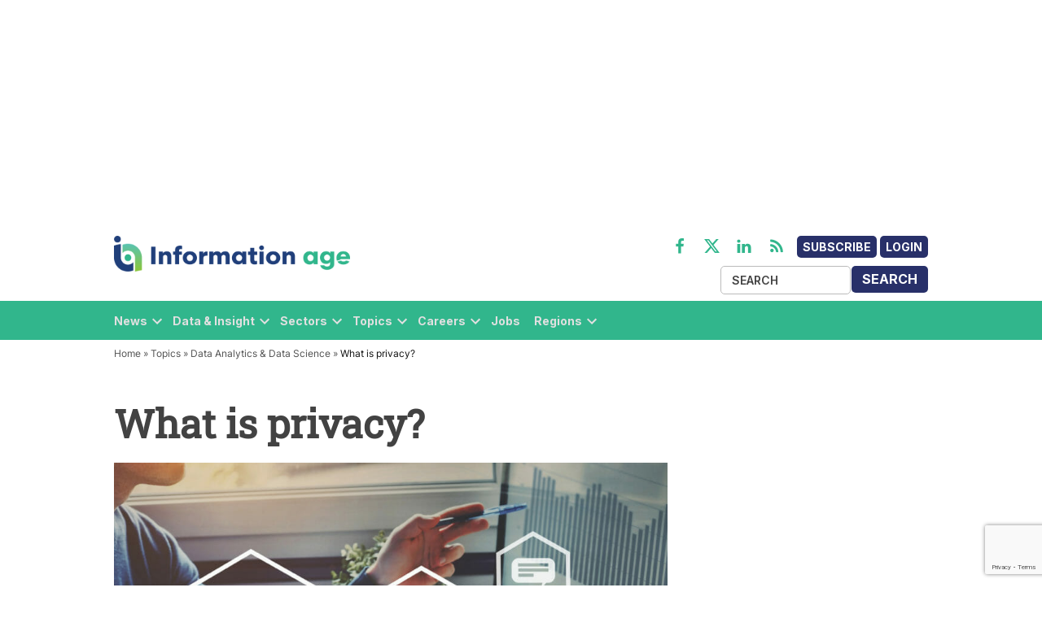

--- FILE ---
content_type: text/html; charset=utf-8
request_url: https://www.google.com/recaptcha/api2/anchor?ar=1&k=6LcVMM8pAAAAALqCtNoKVw0mOH41XeoQGw4effyE&co=aHR0cHM6Ly93d3cuaW5mb3JtYXRpb24tYWdlLmNvbTo0NDM.&hl=en&v=PoyoqOPhxBO7pBk68S4YbpHZ&size=invisible&anchor-ms=20000&execute-ms=30000&cb=d810eb83djed
body_size: 48622
content:
<!DOCTYPE HTML><html dir="ltr" lang="en"><head><meta http-equiv="Content-Type" content="text/html; charset=UTF-8">
<meta http-equiv="X-UA-Compatible" content="IE=edge">
<title>reCAPTCHA</title>
<style type="text/css">
/* cyrillic-ext */
@font-face {
  font-family: 'Roboto';
  font-style: normal;
  font-weight: 400;
  font-stretch: 100%;
  src: url(//fonts.gstatic.com/s/roboto/v48/KFO7CnqEu92Fr1ME7kSn66aGLdTylUAMa3GUBHMdazTgWw.woff2) format('woff2');
  unicode-range: U+0460-052F, U+1C80-1C8A, U+20B4, U+2DE0-2DFF, U+A640-A69F, U+FE2E-FE2F;
}
/* cyrillic */
@font-face {
  font-family: 'Roboto';
  font-style: normal;
  font-weight: 400;
  font-stretch: 100%;
  src: url(//fonts.gstatic.com/s/roboto/v48/KFO7CnqEu92Fr1ME7kSn66aGLdTylUAMa3iUBHMdazTgWw.woff2) format('woff2');
  unicode-range: U+0301, U+0400-045F, U+0490-0491, U+04B0-04B1, U+2116;
}
/* greek-ext */
@font-face {
  font-family: 'Roboto';
  font-style: normal;
  font-weight: 400;
  font-stretch: 100%;
  src: url(//fonts.gstatic.com/s/roboto/v48/KFO7CnqEu92Fr1ME7kSn66aGLdTylUAMa3CUBHMdazTgWw.woff2) format('woff2');
  unicode-range: U+1F00-1FFF;
}
/* greek */
@font-face {
  font-family: 'Roboto';
  font-style: normal;
  font-weight: 400;
  font-stretch: 100%;
  src: url(//fonts.gstatic.com/s/roboto/v48/KFO7CnqEu92Fr1ME7kSn66aGLdTylUAMa3-UBHMdazTgWw.woff2) format('woff2');
  unicode-range: U+0370-0377, U+037A-037F, U+0384-038A, U+038C, U+038E-03A1, U+03A3-03FF;
}
/* math */
@font-face {
  font-family: 'Roboto';
  font-style: normal;
  font-weight: 400;
  font-stretch: 100%;
  src: url(//fonts.gstatic.com/s/roboto/v48/KFO7CnqEu92Fr1ME7kSn66aGLdTylUAMawCUBHMdazTgWw.woff2) format('woff2');
  unicode-range: U+0302-0303, U+0305, U+0307-0308, U+0310, U+0312, U+0315, U+031A, U+0326-0327, U+032C, U+032F-0330, U+0332-0333, U+0338, U+033A, U+0346, U+034D, U+0391-03A1, U+03A3-03A9, U+03B1-03C9, U+03D1, U+03D5-03D6, U+03F0-03F1, U+03F4-03F5, U+2016-2017, U+2034-2038, U+203C, U+2040, U+2043, U+2047, U+2050, U+2057, U+205F, U+2070-2071, U+2074-208E, U+2090-209C, U+20D0-20DC, U+20E1, U+20E5-20EF, U+2100-2112, U+2114-2115, U+2117-2121, U+2123-214F, U+2190, U+2192, U+2194-21AE, U+21B0-21E5, U+21F1-21F2, U+21F4-2211, U+2213-2214, U+2216-22FF, U+2308-230B, U+2310, U+2319, U+231C-2321, U+2336-237A, U+237C, U+2395, U+239B-23B7, U+23D0, U+23DC-23E1, U+2474-2475, U+25AF, U+25B3, U+25B7, U+25BD, U+25C1, U+25CA, U+25CC, U+25FB, U+266D-266F, U+27C0-27FF, U+2900-2AFF, U+2B0E-2B11, U+2B30-2B4C, U+2BFE, U+3030, U+FF5B, U+FF5D, U+1D400-1D7FF, U+1EE00-1EEFF;
}
/* symbols */
@font-face {
  font-family: 'Roboto';
  font-style: normal;
  font-weight: 400;
  font-stretch: 100%;
  src: url(//fonts.gstatic.com/s/roboto/v48/KFO7CnqEu92Fr1ME7kSn66aGLdTylUAMaxKUBHMdazTgWw.woff2) format('woff2');
  unicode-range: U+0001-000C, U+000E-001F, U+007F-009F, U+20DD-20E0, U+20E2-20E4, U+2150-218F, U+2190, U+2192, U+2194-2199, U+21AF, U+21E6-21F0, U+21F3, U+2218-2219, U+2299, U+22C4-22C6, U+2300-243F, U+2440-244A, U+2460-24FF, U+25A0-27BF, U+2800-28FF, U+2921-2922, U+2981, U+29BF, U+29EB, U+2B00-2BFF, U+4DC0-4DFF, U+FFF9-FFFB, U+10140-1018E, U+10190-1019C, U+101A0, U+101D0-101FD, U+102E0-102FB, U+10E60-10E7E, U+1D2C0-1D2D3, U+1D2E0-1D37F, U+1F000-1F0FF, U+1F100-1F1AD, U+1F1E6-1F1FF, U+1F30D-1F30F, U+1F315, U+1F31C, U+1F31E, U+1F320-1F32C, U+1F336, U+1F378, U+1F37D, U+1F382, U+1F393-1F39F, U+1F3A7-1F3A8, U+1F3AC-1F3AF, U+1F3C2, U+1F3C4-1F3C6, U+1F3CA-1F3CE, U+1F3D4-1F3E0, U+1F3ED, U+1F3F1-1F3F3, U+1F3F5-1F3F7, U+1F408, U+1F415, U+1F41F, U+1F426, U+1F43F, U+1F441-1F442, U+1F444, U+1F446-1F449, U+1F44C-1F44E, U+1F453, U+1F46A, U+1F47D, U+1F4A3, U+1F4B0, U+1F4B3, U+1F4B9, U+1F4BB, U+1F4BF, U+1F4C8-1F4CB, U+1F4D6, U+1F4DA, U+1F4DF, U+1F4E3-1F4E6, U+1F4EA-1F4ED, U+1F4F7, U+1F4F9-1F4FB, U+1F4FD-1F4FE, U+1F503, U+1F507-1F50B, U+1F50D, U+1F512-1F513, U+1F53E-1F54A, U+1F54F-1F5FA, U+1F610, U+1F650-1F67F, U+1F687, U+1F68D, U+1F691, U+1F694, U+1F698, U+1F6AD, U+1F6B2, U+1F6B9-1F6BA, U+1F6BC, U+1F6C6-1F6CF, U+1F6D3-1F6D7, U+1F6E0-1F6EA, U+1F6F0-1F6F3, U+1F6F7-1F6FC, U+1F700-1F7FF, U+1F800-1F80B, U+1F810-1F847, U+1F850-1F859, U+1F860-1F887, U+1F890-1F8AD, U+1F8B0-1F8BB, U+1F8C0-1F8C1, U+1F900-1F90B, U+1F93B, U+1F946, U+1F984, U+1F996, U+1F9E9, U+1FA00-1FA6F, U+1FA70-1FA7C, U+1FA80-1FA89, U+1FA8F-1FAC6, U+1FACE-1FADC, U+1FADF-1FAE9, U+1FAF0-1FAF8, U+1FB00-1FBFF;
}
/* vietnamese */
@font-face {
  font-family: 'Roboto';
  font-style: normal;
  font-weight: 400;
  font-stretch: 100%;
  src: url(//fonts.gstatic.com/s/roboto/v48/KFO7CnqEu92Fr1ME7kSn66aGLdTylUAMa3OUBHMdazTgWw.woff2) format('woff2');
  unicode-range: U+0102-0103, U+0110-0111, U+0128-0129, U+0168-0169, U+01A0-01A1, U+01AF-01B0, U+0300-0301, U+0303-0304, U+0308-0309, U+0323, U+0329, U+1EA0-1EF9, U+20AB;
}
/* latin-ext */
@font-face {
  font-family: 'Roboto';
  font-style: normal;
  font-weight: 400;
  font-stretch: 100%;
  src: url(//fonts.gstatic.com/s/roboto/v48/KFO7CnqEu92Fr1ME7kSn66aGLdTylUAMa3KUBHMdazTgWw.woff2) format('woff2');
  unicode-range: U+0100-02BA, U+02BD-02C5, U+02C7-02CC, U+02CE-02D7, U+02DD-02FF, U+0304, U+0308, U+0329, U+1D00-1DBF, U+1E00-1E9F, U+1EF2-1EFF, U+2020, U+20A0-20AB, U+20AD-20C0, U+2113, U+2C60-2C7F, U+A720-A7FF;
}
/* latin */
@font-face {
  font-family: 'Roboto';
  font-style: normal;
  font-weight: 400;
  font-stretch: 100%;
  src: url(//fonts.gstatic.com/s/roboto/v48/KFO7CnqEu92Fr1ME7kSn66aGLdTylUAMa3yUBHMdazQ.woff2) format('woff2');
  unicode-range: U+0000-00FF, U+0131, U+0152-0153, U+02BB-02BC, U+02C6, U+02DA, U+02DC, U+0304, U+0308, U+0329, U+2000-206F, U+20AC, U+2122, U+2191, U+2193, U+2212, U+2215, U+FEFF, U+FFFD;
}
/* cyrillic-ext */
@font-face {
  font-family: 'Roboto';
  font-style: normal;
  font-weight: 500;
  font-stretch: 100%;
  src: url(//fonts.gstatic.com/s/roboto/v48/KFO7CnqEu92Fr1ME7kSn66aGLdTylUAMa3GUBHMdazTgWw.woff2) format('woff2');
  unicode-range: U+0460-052F, U+1C80-1C8A, U+20B4, U+2DE0-2DFF, U+A640-A69F, U+FE2E-FE2F;
}
/* cyrillic */
@font-face {
  font-family: 'Roboto';
  font-style: normal;
  font-weight: 500;
  font-stretch: 100%;
  src: url(//fonts.gstatic.com/s/roboto/v48/KFO7CnqEu92Fr1ME7kSn66aGLdTylUAMa3iUBHMdazTgWw.woff2) format('woff2');
  unicode-range: U+0301, U+0400-045F, U+0490-0491, U+04B0-04B1, U+2116;
}
/* greek-ext */
@font-face {
  font-family: 'Roboto';
  font-style: normal;
  font-weight: 500;
  font-stretch: 100%;
  src: url(//fonts.gstatic.com/s/roboto/v48/KFO7CnqEu92Fr1ME7kSn66aGLdTylUAMa3CUBHMdazTgWw.woff2) format('woff2');
  unicode-range: U+1F00-1FFF;
}
/* greek */
@font-face {
  font-family: 'Roboto';
  font-style: normal;
  font-weight: 500;
  font-stretch: 100%;
  src: url(//fonts.gstatic.com/s/roboto/v48/KFO7CnqEu92Fr1ME7kSn66aGLdTylUAMa3-UBHMdazTgWw.woff2) format('woff2');
  unicode-range: U+0370-0377, U+037A-037F, U+0384-038A, U+038C, U+038E-03A1, U+03A3-03FF;
}
/* math */
@font-face {
  font-family: 'Roboto';
  font-style: normal;
  font-weight: 500;
  font-stretch: 100%;
  src: url(//fonts.gstatic.com/s/roboto/v48/KFO7CnqEu92Fr1ME7kSn66aGLdTylUAMawCUBHMdazTgWw.woff2) format('woff2');
  unicode-range: U+0302-0303, U+0305, U+0307-0308, U+0310, U+0312, U+0315, U+031A, U+0326-0327, U+032C, U+032F-0330, U+0332-0333, U+0338, U+033A, U+0346, U+034D, U+0391-03A1, U+03A3-03A9, U+03B1-03C9, U+03D1, U+03D5-03D6, U+03F0-03F1, U+03F4-03F5, U+2016-2017, U+2034-2038, U+203C, U+2040, U+2043, U+2047, U+2050, U+2057, U+205F, U+2070-2071, U+2074-208E, U+2090-209C, U+20D0-20DC, U+20E1, U+20E5-20EF, U+2100-2112, U+2114-2115, U+2117-2121, U+2123-214F, U+2190, U+2192, U+2194-21AE, U+21B0-21E5, U+21F1-21F2, U+21F4-2211, U+2213-2214, U+2216-22FF, U+2308-230B, U+2310, U+2319, U+231C-2321, U+2336-237A, U+237C, U+2395, U+239B-23B7, U+23D0, U+23DC-23E1, U+2474-2475, U+25AF, U+25B3, U+25B7, U+25BD, U+25C1, U+25CA, U+25CC, U+25FB, U+266D-266F, U+27C0-27FF, U+2900-2AFF, U+2B0E-2B11, U+2B30-2B4C, U+2BFE, U+3030, U+FF5B, U+FF5D, U+1D400-1D7FF, U+1EE00-1EEFF;
}
/* symbols */
@font-face {
  font-family: 'Roboto';
  font-style: normal;
  font-weight: 500;
  font-stretch: 100%;
  src: url(//fonts.gstatic.com/s/roboto/v48/KFO7CnqEu92Fr1ME7kSn66aGLdTylUAMaxKUBHMdazTgWw.woff2) format('woff2');
  unicode-range: U+0001-000C, U+000E-001F, U+007F-009F, U+20DD-20E0, U+20E2-20E4, U+2150-218F, U+2190, U+2192, U+2194-2199, U+21AF, U+21E6-21F0, U+21F3, U+2218-2219, U+2299, U+22C4-22C6, U+2300-243F, U+2440-244A, U+2460-24FF, U+25A0-27BF, U+2800-28FF, U+2921-2922, U+2981, U+29BF, U+29EB, U+2B00-2BFF, U+4DC0-4DFF, U+FFF9-FFFB, U+10140-1018E, U+10190-1019C, U+101A0, U+101D0-101FD, U+102E0-102FB, U+10E60-10E7E, U+1D2C0-1D2D3, U+1D2E0-1D37F, U+1F000-1F0FF, U+1F100-1F1AD, U+1F1E6-1F1FF, U+1F30D-1F30F, U+1F315, U+1F31C, U+1F31E, U+1F320-1F32C, U+1F336, U+1F378, U+1F37D, U+1F382, U+1F393-1F39F, U+1F3A7-1F3A8, U+1F3AC-1F3AF, U+1F3C2, U+1F3C4-1F3C6, U+1F3CA-1F3CE, U+1F3D4-1F3E0, U+1F3ED, U+1F3F1-1F3F3, U+1F3F5-1F3F7, U+1F408, U+1F415, U+1F41F, U+1F426, U+1F43F, U+1F441-1F442, U+1F444, U+1F446-1F449, U+1F44C-1F44E, U+1F453, U+1F46A, U+1F47D, U+1F4A3, U+1F4B0, U+1F4B3, U+1F4B9, U+1F4BB, U+1F4BF, U+1F4C8-1F4CB, U+1F4D6, U+1F4DA, U+1F4DF, U+1F4E3-1F4E6, U+1F4EA-1F4ED, U+1F4F7, U+1F4F9-1F4FB, U+1F4FD-1F4FE, U+1F503, U+1F507-1F50B, U+1F50D, U+1F512-1F513, U+1F53E-1F54A, U+1F54F-1F5FA, U+1F610, U+1F650-1F67F, U+1F687, U+1F68D, U+1F691, U+1F694, U+1F698, U+1F6AD, U+1F6B2, U+1F6B9-1F6BA, U+1F6BC, U+1F6C6-1F6CF, U+1F6D3-1F6D7, U+1F6E0-1F6EA, U+1F6F0-1F6F3, U+1F6F7-1F6FC, U+1F700-1F7FF, U+1F800-1F80B, U+1F810-1F847, U+1F850-1F859, U+1F860-1F887, U+1F890-1F8AD, U+1F8B0-1F8BB, U+1F8C0-1F8C1, U+1F900-1F90B, U+1F93B, U+1F946, U+1F984, U+1F996, U+1F9E9, U+1FA00-1FA6F, U+1FA70-1FA7C, U+1FA80-1FA89, U+1FA8F-1FAC6, U+1FACE-1FADC, U+1FADF-1FAE9, U+1FAF0-1FAF8, U+1FB00-1FBFF;
}
/* vietnamese */
@font-face {
  font-family: 'Roboto';
  font-style: normal;
  font-weight: 500;
  font-stretch: 100%;
  src: url(//fonts.gstatic.com/s/roboto/v48/KFO7CnqEu92Fr1ME7kSn66aGLdTylUAMa3OUBHMdazTgWw.woff2) format('woff2');
  unicode-range: U+0102-0103, U+0110-0111, U+0128-0129, U+0168-0169, U+01A0-01A1, U+01AF-01B0, U+0300-0301, U+0303-0304, U+0308-0309, U+0323, U+0329, U+1EA0-1EF9, U+20AB;
}
/* latin-ext */
@font-face {
  font-family: 'Roboto';
  font-style: normal;
  font-weight: 500;
  font-stretch: 100%;
  src: url(//fonts.gstatic.com/s/roboto/v48/KFO7CnqEu92Fr1ME7kSn66aGLdTylUAMa3KUBHMdazTgWw.woff2) format('woff2');
  unicode-range: U+0100-02BA, U+02BD-02C5, U+02C7-02CC, U+02CE-02D7, U+02DD-02FF, U+0304, U+0308, U+0329, U+1D00-1DBF, U+1E00-1E9F, U+1EF2-1EFF, U+2020, U+20A0-20AB, U+20AD-20C0, U+2113, U+2C60-2C7F, U+A720-A7FF;
}
/* latin */
@font-face {
  font-family: 'Roboto';
  font-style: normal;
  font-weight: 500;
  font-stretch: 100%;
  src: url(//fonts.gstatic.com/s/roboto/v48/KFO7CnqEu92Fr1ME7kSn66aGLdTylUAMa3yUBHMdazQ.woff2) format('woff2');
  unicode-range: U+0000-00FF, U+0131, U+0152-0153, U+02BB-02BC, U+02C6, U+02DA, U+02DC, U+0304, U+0308, U+0329, U+2000-206F, U+20AC, U+2122, U+2191, U+2193, U+2212, U+2215, U+FEFF, U+FFFD;
}
/* cyrillic-ext */
@font-face {
  font-family: 'Roboto';
  font-style: normal;
  font-weight: 900;
  font-stretch: 100%;
  src: url(//fonts.gstatic.com/s/roboto/v48/KFO7CnqEu92Fr1ME7kSn66aGLdTylUAMa3GUBHMdazTgWw.woff2) format('woff2');
  unicode-range: U+0460-052F, U+1C80-1C8A, U+20B4, U+2DE0-2DFF, U+A640-A69F, U+FE2E-FE2F;
}
/* cyrillic */
@font-face {
  font-family: 'Roboto';
  font-style: normal;
  font-weight: 900;
  font-stretch: 100%;
  src: url(//fonts.gstatic.com/s/roboto/v48/KFO7CnqEu92Fr1ME7kSn66aGLdTylUAMa3iUBHMdazTgWw.woff2) format('woff2');
  unicode-range: U+0301, U+0400-045F, U+0490-0491, U+04B0-04B1, U+2116;
}
/* greek-ext */
@font-face {
  font-family: 'Roboto';
  font-style: normal;
  font-weight: 900;
  font-stretch: 100%;
  src: url(//fonts.gstatic.com/s/roboto/v48/KFO7CnqEu92Fr1ME7kSn66aGLdTylUAMa3CUBHMdazTgWw.woff2) format('woff2');
  unicode-range: U+1F00-1FFF;
}
/* greek */
@font-face {
  font-family: 'Roboto';
  font-style: normal;
  font-weight: 900;
  font-stretch: 100%;
  src: url(//fonts.gstatic.com/s/roboto/v48/KFO7CnqEu92Fr1ME7kSn66aGLdTylUAMa3-UBHMdazTgWw.woff2) format('woff2');
  unicode-range: U+0370-0377, U+037A-037F, U+0384-038A, U+038C, U+038E-03A1, U+03A3-03FF;
}
/* math */
@font-face {
  font-family: 'Roboto';
  font-style: normal;
  font-weight: 900;
  font-stretch: 100%;
  src: url(//fonts.gstatic.com/s/roboto/v48/KFO7CnqEu92Fr1ME7kSn66aGLdTylUAMawCUBHMdazTgWw.woff2) format('woff2');
  unicode-range: U+0302-0303, U+0305, U+0307-0308, U+0310, U+0312, U+0315, U+031A, U+0326-0327, U+032C, U+032F-0330, U+0332-0333, U+0338, U+033A, U+0346, U+034D, U+0391-03A1, U+03A3-03A9, U+03B1-03C9, U+03D1, U+03D5-03D6, U+03F0-03F1, U+03F4-03F5, U+2016-2017, U+2034-2038, U+203C, U+2040, U+2043, U+2047, U+2050, U+2057, U+205F, U+2070-2071, U+2074-208E, U+2090-209C, U+20D0-20DC, U+20E1, U+20E5-20EF, U+2100-2112, U+2114-2115, U+2117-2121, U+2123-214F, U+2190, U+2192, U+2194-21AE, U+21B0-21E5, U+21F1-21F2, U+21F4-2211, U+2213-2214, U+2216-22FF, U+2308-230B, U+2310, U+2319, U+231C-2321, U+2336-237A, U+237C, U+2395, U+239B-23B7, U+23D0, U+23DC-23E1, U+2474-2475, U+25AF, U+25B3, U+25B7, U+25BD, U+25C1, U+25CA, U+25CC, U+25FB, U+266D-266F, U+27C0-27FF, U+2900-2AFF, U+2B0E-2B11, U+2B30-2B4C, U+2BFE, U+3030, U+FF5B, U+FF5D, U+1D400-1D7FF, U+1EE00-1EEFF;
}
/* symbols */
@font-face {
  font-family: 'Roboto';
  font-style: normal;
  font-weight: 900;
  font-stretch: 100%;
  src: url(//fonts.gstatic.com/s/roboto/v48/KFO7CnqEu92Fr1ME7kSn66aGLdTylUAMaxKUBHMdazTgWw.woff2) format('woff2');
  unicode-range: U+0001-000C, U+000E-001F, U+007F-009F, U+20DD-20E0, U+20E2-20E4, U+2150-218F, U+2190, U+2192, U+2194-2199, U+21AF, U+21E6-21F0, U+21F3, U+2218-2219, U+2299, U+22C4-22C6, U+2300-243F, U+2440-244A, U+2460-24FF, U+25A0-27BF, U+2800-28FF, U+2921-2922, U+2981, U+29BF, U+29EB, U+2B00-2BFF, U+4DC0-4DFF, U+FFF9-FFFB, U+10140-1018E, U+10190-1019C, U+101A0, U+101D0-101FD, U+102E0-102FB, U+10E60-10E7E, U+1D2C0-1D2D3, U+1D2E0-1D37F, U+1F000-1F0FF, U+1F100-1F1AD, U+1F1E6-1F1FF, U+1F30D-1F30F, U+1F315, U+1F31C, U+1F31E, U+1F320-1F32C, U+1F336, U+1F378, U+1F37D, U+1F382, U+1F393-1F39F, U+1F3A7-1F3A8, U+1F3AC-1F3AF, U+1F3C2, U+1F3C4-1F3C6, U+1F3CA-1F3CE, U+1F3D4-1F3E0, U+1F3ED, U+1F3F1-1F3F3, U+1F3F5-1F3F7, U+1F408, U+1F415, U+1F41F, U+1F426, U+1F43F, U+1F441-1F442, U+1F444, U+1F446-1F449, U+1F44C-1F44E, U+1F453, U+1F46A, U+1F47D, U+1F4A3, U+1F4B0, U+1F4B3, U+1F4B9, U+1F4BB, U+1F4BF, U+1F4C8-1F4CB, U+1F4D6, U+1F4DA, U+1F4DF, U+1F4E3-1F4E6, U+1F4EA-1F4ED, U+1F4F7, U+1F4F9-1F4FB, U+1F4FD-1F4FE, U+1F503, U+1F507-1F50B, U+1F50D, U+1F512-1F513, U+1F53E-1F54A, U+1F54F-1F5FA, U+1F610, U+1F650-1F67F, U+1F687, U+1F68D, U+1F691, U+1F694, U+1F698, U+1F6AD, U+1F6B2, U+1F6B9-1F6BA, U+1F6BC, U+1F6C6-1F6CF, U+1F6D3-1F6D7, U+1F6E0-1F6EA, U+1F6F0-1F6F3, U+1F6F7-1F6FC, U+1F700-1F7FF, U+1F800-1F80B, U+1F810-1F847, U+1F850-1F859, U+1F860-1F887, U+1F890-1F8AD, U+1F8B0-1F8BB, U+1F8C0-1F8C1, U+1F900-1F90B, U+1F93B, U+1F946, U+1F984, U+1F996, U+1F9E9, U+1FA00-1FA6F, U+1FA70-1FA7C, U+1FA80-1FA89, U+1FA8F-1FAC6, U+1FACE-1FADC, U+1FADF-1FAE9, U+1FAF0-1FAF8, U+1FB00-1FBFF;
}
/* vietnamese */
@font-face {
  font-family: 'Roboto';
  font-style: normal;
  font-weight: 900;
  font-stretch: 100%;
  src: url(//fonts.gstatic.com/s/roboto/v48/KFO7CnqEu92Fr1ME7kSn66aGLdTylUAMa3OUBHMdazTgWw.woff2) format('woff2');
  unicode-range: U+0102-0103, U+0110-0111, U+0128-0129, U+0168-0169, U+01A0-01A1, U+01AF-01B0, U+0300-0301, U+0303-0304, U+0308-0309, U+0323, U+0329, U+1EA0-1EF9, U+20AB;
}
/* latin-ext */
@font-face {
  font-family: 'Roboto';
  font-style: normal;
  font-weight: 900;
  font-stretch: 100%;
  src: url(//fonts.gstatic.com/s/roboto/v48/KFO7CnqEu92Fr1ME7kSn66aGLdTylUAMa3KUBHMdazTgWw.woff2) format('woff2');
  unicode-range: U+0100-02BA, U+02BD-02C5, U+02C7-02CC, U+02CE-02D7, U+02DD-02FF, U+0304, U+0308, U+0329, U+1D00-1DBF, U+1E00-1E9F, U+1EF2-1EFF, U+2020, U+20A0-20AB, U+20AD-20C0, U+2113, U+2C60-2C7F, U+A720-A7FF;
}
/* latin */
@font-face {
  font-family: 'Roboto';
  font-style: normal;
  font-weight: 900;
  font-stretch: 100%;
  src: url(//fonts.gstatic.com/s/roboto/v48/KFO7CnqEu92Fr1ME7kSn66aGLdTylUAMa3yUBHMdazQ.woff2) format('woff2');
  unicode-range: U+0000-00FF, U+0131, U+0152-0153, U+02BB-02BC, U+02C6, U+02DA, U+02DC, U+0304, U+0308, U+0329, U+2000-206F, U+20AC, U+2122, U+2191, U+2193, U+2212, U+2215, U+FEFF, U+FFFD;
}

</style>
<link rel="stylesheet" type="text/css" href="https://www.gstatic.com/recaptcha/releases/PoyoqOPhxBO7pBk68S4YbpHZ/styles__ltr.css">
<script nonce="WfNJGlQNqJjD7j5NdM7b2w" type="text/javascript">window['__recaptcha_api'] = 'https://www.google.com/recaptcha/api2/';</script>
<script type="text/javascript" src="https://www.gstatic.com/recaptcha/releases/PoyoqOPhxBO7pBk68S4YbpHZ/recaptcha__en.js" nonce="WfNJGlQNqJjD7j5NdM7b2w">
      
    </script></head>
<body><div id="rc-anchor-alert" class="rc-anchor-alert"></div>
<input type="hidden" id="recaptcha-token" value="[base64]">
<script type="text/javascript" nonce="WfNJGlQNqJjD7j5NdM7b2w">
      recaptcha.anchor.Main.init("[\x22ainput\x22,[\x22bgdata\x22,\x22\x22,\[base64]/[base64]/UltIKytdPWE6KGE8MjA0OD9SW0grK109YT4+NnwxOTI6KChhJjY0NTEyKT09NTUyOTYmJnErMTxoLmxlbmd0aCYmKGguY2hhckNvZGVBdChxKzEpJjY0NTEyKT09NTYzMjA/[base64]/MjU1OlI/[base64]/[base64]/[base64]/[base64]/[base64]/[base64]/[base64]/[base64]/[base64]/[base64]\x22,\[base64]\\u003d\x22,\[base64]/wqrCpsOfw6nDuMO3w5Biw4nDgcK5wrhSw5/DmMOHwp7CtcOSSAg3w6DCtMOhw4XDpRgPNApUw4/DjcO3Gm/DpHDDhMOoRUDCs8ODbMKUwp/[base64]/CqjLCogDDiWc1w5/DmcKtOjIew5cXfMO9wrUQY8O5elxnQMOVF8OFSMOVwo7CnGzCoUYuB8OJOwjCqsKKwrLDv2VGwqR9HsOyPcOfw7HDpjRsw4HDhVpGw6DCksKswrDDrcOBwpnCnVzDgShHw5/Cmw/Co8KAG1YBw5nDlcK/PnbCl8KXw4UWKVTDvnTCnsKVwrLCmyIhwrPCuiLCtMOxw54owqQHw7/DtCkeFsKVw4zDj2guL8OfZcKSHQ7DisKkYizCgcK4w4crwok3FwHCisOHwpc/R8ORwqA/a8OyYcOwPMOjGTZSw7cbwoFKw6bDo3vDuSrCvMOfwpvCkcKVKsKHw5XCkgnDmcOgT8OHXGklCywjEMKBwo3CuDgZw7HCtlfCsAfCuwVvwrfDnsK2w7dgP3U9w4DCm2XDjMKDG1Iuw6VPS8KBw7cJwpZhw5bDnE/DkEJjw55kwpI7w7DDrMO3wofDiMKGw4cJEcKGw4XCsxjDqMO3SlPCn3rCncOyHwrCuMKPSH/CrsOXwpUbJCoowp/DtD8qD8Kxf8O8wqzClwbCvcKkc8O9wpfDsSdAWS/Cny/[base64]/Dnmdiw6tLP8KSCsOnw4d2U8KUF2siw7/[base64]/[base64]/CoMKASHx1wrbCtcO2w63Cp8OffDsLwqIvwpjDtiVkREjDlkLCoMKQwrPDqBhTOMKuCcOXwrXDsHTCqX/CgsKiP3M4w7NlSzDDrsOnb8OOw7/DhU3CvsKLw4wsbU5Mw7rCr8OAwrEFw7/[base64]/Du0xNw7h5wpXChnFCwpnChwXDnMOow6ZVw4PDlMOFwpk0UsOvLcOYwqrDicKdwqVPVVYJw7pzw43CkwnCuxUwRRcqOl7Co8KhbcKXwp87EcODXcKyXRJhX8OCAjApwr8/w7kwbcKTVcOWwpvCiVDClTYuLMKTwqLDjDAidMKKHcOeTFUCw4fDhcOrHGnDqcKnw6UeZhvDrsKew5tnf8KMbRHDgXB5wqJVwp/CiMO2BcOswqDChsKJwqTCsFxaw5bCnMKcCS3Di8Ovw5t7D8K/[base64]/Dv3V2wqPCl8KPw5Zpwp/[base64]/CpMKew5zDhsKoD8OZwoPDq13CgsOYw5HDlCDDkGLCusOCG8K/w6ohUBJawpBNVxUDwovCpsKcw4LDs8OcwpTDhMKYwoNQZsK9w6vCtcO9w5YdZzHDvloWFxkVw5oow6ZtwrLCtVrDkXYeDCDDoMODXXXDkyjDk8KcOzfCvsOFw6PCh8KmAEktKnBffcKNw7YzWRXDgiIOwpTDnmMLw48Nw57Cs8OiA8O8w5/DvMOxAmvDmcO8BsKWw6ZjwqnDlcKMS2fDmj4Sw63Do3EpR8KNYF5Mw6jCl8OHw6vDk8KkICXCozEDAcO8E8KWQcOHw6pIWzbDssO0w5/DosO6wrXCkMKKw7YNLcO/wqjDucOKJTjDoMKbIsKMw459w4TCpcOXwq8kAsOxH8O6wow0wp3Dv8KgYHXDr8Ogw4nDo2ohwqgcQsOpwqlsXVbDh8KaBF5cw4rCg31WwrrDoQvCshbDjC/CqyZuwrjDmcKpwrnCj8O2wqoFaMOoNsOzTMKAFVLDs8KIKTthwrvDm2J6woEsJzsgZ1YGw5LDksOGwqTDmMKvwrRIw7ktYjMfwpVoUznCjsOaw5HDosKQw6DCrRTDsFl1w7rCvsOTHMObZgnDtGXDhkvClsKibwETaFLCgB/[base64]/ChB0+w5tlS2VlwrnDlsOEN8OXwqxbw5zCtsOZw5zDmHhQbMKoXsODfTrDhmXDrcOFwo7Du8OmwrbDmsOFW3YdwqUkUy4yGcOCPgnDhsOwe8K2EcKgwrrCgDHDojg2w4Vjw6ZEw7/DlXtSTcO1wq7Dughkw5gJQ8OpwrLCtMOuw6BUEMK6GjFvwr/Dv8K8bMKleMKmZ8OxwptqwrvCiGAEw5srBTwYwpTDs8O/wprDgDRkf8Oew4/DscKWSMO0N8OTchE/w5lrw5bCkcKZw47CksOcL8OxwpFvwrcLWcORw4LCim9tScOyO8OEwrdOBS/DgHnCo3nDgUDDssKZw5R8w6PDqcKkwq53LDLCiRzDkyNJw4UBc0XCkHPCmcK6w4JQXFozw6/CmcKqw6HCjMKdFyssw5kLwpxPXWJeacKWCz3Dr8OkwqzCscOZw4zCkcOTwqzCpmjCiMOOLnHCky4kMHFrwpnDrMOLJMKMJsKuNF/Ds8OIw7M1XsOkAl97W8KUZcKiQiLCnm/ChMOtwrDDn8O/ecOUwoHDlMKSw5LDl1AVwqEFw4A8FlwTdihpwrrDu37CsVrCoivDpXXDgUnDr3vDo8KMwoFdCXPDgmc8H8Klwp87woHCqsK6wp4Uw40tC8O6GcK3wrx7JMKfwp/[base64]/[base64]/CtcOlPsOxwq7Dkm3DhxImwr09wqRCwp8TBcKBS8KQw54aZjzDr2/[base64]/wpnDk0LChwEsRHo/w5LDtcO4NhLCgcKABF/CqMKfVgbDlyrDjnfDkSLCk8KlwoUOw4TCiFA8bzzDlMOadMO8wqhwTRzCu8OhKmQtwqs8ejUWRBopw4fCgcK/wqpHw5vDhsOmQMOqX8KFOCDCjMKqHMOaRMOvw4xhBT3Cp8OOR8OnKsKFw7ETHDklw6jCtn1wJcOCwrLCi8KDwoxLwrbCrQ5uKwZhFMKaCcKaw6IxwpF6YcKxdXZ8wp/[base64]/Ds1LDtsKPY0jChXPCoMKoWcKAwoXDncOyw7Q6w6rCpGMSQ1XCtMKLwoXDnBfDkMKowolGd8K9LMOvFcObw7Nawp7DgHPDpwfCnHPDs1jDnlHDmMKkwol/wqLDjsOnwr5Lw6lCwr0fw4Uuw5PCk8OUay7CsW3DgB7Cq8KRccOLeMOGAsOOWsKFM8KqNVtkRjnDh8KrL8Odw7AUdAVzJsOjw74fAcOzIcKHTcOkwpnCl8Oswo1qOMOMLwjDtSfDt0/CqkLCoXFBwoMiRHYNfMKLwrXDr0TDuC4Vw6fClF/DnMO8TcOAwo0twoDDpMK/wo0SwqrCnMOmw5NBwotzwojDmMKBw6TCnTjDqinCi8OnLwPCk8KfE8Oxwq/Cuk/DiMKIw5RLYsKjw7UPKMOJb8KuwoMWLMK+w5DDlsOxBhfCtn/DuUszwq9RSlR5GEDDtmbDoMOlBiJWwpETwp1XwqvDmsKlw7MEOcObw79RwpJEwrzDoBTCuFbCvsKAwqbDt3fCmcKZwrXCizfDhcO1Y8KabAjClzjDknvCtcOCd2lZw4nCqsOtw7RiCwVuwpPCqGHDtMKlJgnCssOew7/CncKJwrbCg8KWwoMXwqvDvXjCmTzCuFXDs8K6PinDjMK8JsOuZcOWLnpjw7HCuEXDoy0Ow6PCs8OkwpdzK8KmBwBLAcO2w7kKwrjChMO5P8KJOzpxwqLDu0/[base64]/Cg8OwwqFwwqkCXDLDjMO2dSLCuy8VwrTCq8KFfRbDoiIIwovDkMKPw7nDv8KLwrwnwoBoOEQ5KsO7w67DtxTClGVFUzfCusO1fsOAw67DtMKuw6zCv8Knw6PCvzVywph2D8KtSsOww5XCqE8Zwq0JUcKsJcOiw7nDhMOKwq92FcKvwo05DcKjWAl/w5TCvcOMw5LCiTAkFAhUUMO1w5/CuSgBw6Q7e8K1wqNyHsOywqvDnWYVwoE7wr8gwoZ7wrnDt0rClsK4XQ3CvXjCqMOZCnXDv8K4fADCt8OOckENw4jCl3TDpMKMasK3aSrCl8KSw4vDm8KdwqXDmlQEc3wBYsKsEkx2wrV/esO3wr55N1pOw6nChjcHBhRXw7rCncKsR8KtwrYVw7tuwocawqfDnH5sIDpJBjJ6BjXClsOtXnBWLUnCv0/DlRXDoMO1FnV1ERUHZsKpwoHDpX51HAQ+w67CpMO5bMOZw69Xd8OtPAAIZ1LCoMKmCTbCkiE+dMO+w5zChsKsDcOeOsODMxrDgcObwpfDug7Dvn1rGsKpw7/[base64]/IDk3NFxRwrbDhnrCusOUw5NDw67DoHc6wrcWwrhSXlbDhcK8A8O4wo/Cq8KGa8OOTcOuFjdtJiFLDzZbwprDpm/DlXYMPAPDlMKcO03DncKdenPDilt/TsKLEBrDpcKowqXDsWAaeMKPR8K3woMKwqHCpMOpSAQVw6fCk8OtwrUtRD/[base64]/Dl8KGw7jDicOHJsKIenkeIC92bwvDhMK8Im8PUcKwemXDs8KZw5bDozcVw4/CnMKpZDcew68uEcKLJsKAGy/DhMKDw6QLPH/Dq8OxPcKGw781wrzDoDfCnkDDpRtPwqIuwqrDr8Ohw4wbL3bDtcKTwqLDkClfw47DjcKqBcKAw7jDpBnDjcOiwqPCgMK6wqXDhsOvwrXDiWTDq8Oww69lZT9Pw6fCvsOEw7DDkQw5IijDv3laWMKeL8Omw4/[base64]/CjsKVwogLUB7Ch3DDmSPDrknDvsOww4YMwqHClm0mFsKmR1jDvkpTQB/Cqz7CpsOiw5nCm8KVwr7CuAXChRk4AsOhwqrCq8KnecKyw5FHwqDDhsKZwoJ5wpkaw6p5NsOdwrlIUsO3woMcw6NETsKFw5lvw63DuFUOwoPDnMKlUVjCsH5OExzCuMOEfsOdwoPClcO/wpI3Ky/DocOww6fCmcK6XcKYP0PCqVlNw6VKw7jCv8KfwpjCmMKwRsO+w4IhwqIrwqrCisOdQ2pfWnl9wq5+wqAhwpfCvcK6w7/[base64]/wrB+G8OUw5vCjMKyAGUcwr8BFiHCgkrDtMKHw5Q1w7tuw5nDlQfCi8KVw4TCuMOgIDEpw47CiHzCp8OCBiLCmsO9HMK0wpbCuB/CkcOGK8OANXzChkJOwrLDtsK+dcOPwqjCmsOyw5zDqTEow4TChRkuwqd2wotqwovCs8OYLX/DjU1oXXc4ZiB8bcOdwrsNO8Oiw6tBw7bDs8KFWMO+wq1wNwUow6BdFQ1Rw6AUDMOJRS1pwrnCl8KXwrIwSsOERsO+w7/CrsKbwrJzwoLDrcK9HcKewo3DokDCvQQXKMOiDxXCsFHDjR05QCjDp8KZwo00w5d3T8OUVTbCtMOtw4fDvsOhTV7DocOcwrBYw5RcGls7I8OgJBQ8wrHDvsO5TgRrTiVCXsKmZMO3QxbChBlsaMKaPcK4anELwr/Dj8KlYMKHw7BNRx3DvEFgPGHCvcOmw7HCvSjCnRvDnx/CqsOsUTl0V8KAaQdhwo87wrrCp8OsF8KrM8KDDiRLwrnDuVoIN8KMw5fDgcKiEsKLwo3DucOfQy4bfcKAQcO+wo/ChynDlMKFVDLCl8OKFHrDtcKeWm0Ww4V1w7gmwpTCrwjDv8O2w6JvcMOZCsKOAMOOQMKucsO4NsOmAcO2wrpDwoQewpdDw51wYMOIWmHCocOBcyg6GhRwM8OIb8KKLMKywp1kGW/CplzDsEXDlcOMw6p7TTTDgsKgwrTCnsKUwojCv8O5w6RlUsK/BAtMwrXCuMO2YSXDoEB3RcKwPGfDksKBwoZ5NcK8wr59w4bDl8KqDiwRw5jCpsK8OUpow4/[base64]/DkwAGKF/DoMODZ1AbQMKgQBgcwqDDhDzCqcKrP1nChMOOAMO5w5PCpMOhw6bDtcKYwpLCjQ5gw74hPcKCw58awrtRwoDCuwvDoMO/aC3CjsOtKEDDjcOVW0RSNsOMccKRwofCg8ORw5XDkB0UdFHDl8Kowr16wobDuHXChsKsw6fDh8OZw7AFwqPDkMOJZQXCh1tYNxzCuQ4Ew5oCPlPDvB3Cm8KcXSXDtMK7woI1BQB/WMOeEcKcwo7DjsK3wrDCqUNZS0zDkcO5JcKZwq11TlTCuMKww63DlSQ3fDbDrMOUWMKCw4/Cvi9dwpBjwoDCvsONVcOzw5vCgVTCvBc6w5rCnD92wpHDpcKRwrrCsMK0W8OdwpvCtEzCi2TCimo+w6nCjnPDt8KyN30OZsOEw5DDlAg7JwHDt8OLPsK/wq/DtgTDvsOXNcO6RUgSUMODT8OjPzI6QcKPNcOLwqzDm8Kxw4/DkFd1w4oFwrzDv8ODBsOMXsObNcKdEsOeUsOow7XCon7DkWvDolI9PsKqw4rCtcOAwojDncKiRMO/wpXDlXcbEWnCgRnDqkB6R8Kqw4bDsSHDqX9uEMOmw7hRwod7dB/Cgm0odcOHwovCpMOgw6FOKMKsA8Kuwq98w5wgw7LCkcKMwpVeW27CucK2wrY/wp0Aa8OQe8Kmw6LDqQ4iXcOtKMK3w77DpMOFUC9Cw6bDryfCtgDCvQM5GmAEPh/[base64]/Dq8KcAi1ww6rCv8Kfwq5Iw6fCpQ7CgMOKBibCmxJjwrbDl8Kaw7ZDwoBCSsKpPAssYzVWBcKeR8KrwpVPCT/Ck8ONIHfCo8OuwovDs8K5w70da8K5DcOxEsOTdUsqw7QqFyrCncKTw4AvwoEVfwhOwqLDvzHCnsOFw5oqwot2T8OZSsKKwrwMw5slwrXDoxbDgcK0MhlEwojDtxzChmLCkFjDnFLDhCfCvMOtwq0HeMOLdnVFI8KXCMKhNAx3HBfCky/DoMOxw5rCki4JwqltVSM2wpNGw61NwrjClT/Cj0d8woAbB3bDhsKcwpzCnMKkE09rZcORPnkhwotGa8KTVcOdQcKnwpRZw6jDksKOw7d2w4lNaMKwwpDCtFfDpjp2w5vCvsO3ZMKWwqRtBAnCjRzDrMKaH8O+e8K+PxjDoFk3C8KGw4/CkcOCwqtiw4PCkMKDIsOVHHNCBMK7DRxrRiLDhcKfw54xw6TDtxjDksKzeMKow68XRMKqwpXCjcKcRhrCjEPCrcK6TMOOw4HDsDHCoS4OIcOPJ8KwwrnDgBbDocK0wo/CiMKwwoMsJjbCg8OMG3IeWsO8wrgbw6BhwrfCtU9uwoIIwqvDuzILWF0eIXjDncO0JMOlJ18nw5A1Z8KPwrZ+a8Kpwos1w7LDr0EYTcKuDmp6HsOhdHbCpUjCgMOtSjzDil4KwrBKdhwRw47DhiHCo0pIP0Ycw5nDvR5qwpQhwqRVw7VOI8Kdw7/[base64]/Zl7Cp8KlwpVVwqnCiVZ7bCPDuCLCssO3UQDChcKiCFlgZ8OQBcK/CcO5w5cuw57CkRF3BsOSQMO0J8KnQsO8dR/Dt1DCjmnCgsKIMMOnZMKHw6JGKcKEKsOMw6snwqgUWF8VQ8KYfHTCqcKtwp/DhcKQw6PCosKxOMKdMsOLccOSIcOXwo5ZwpTCtRPCsyNdb3TCiMKqfEbDqgopQGzDoEQpwq1DIcKPXh/Cowduwq8hw7HDpj3DisK8w7Baw5Byw4ZcIifDkcOWwqhvYGtDwrbClDDCrcOBL8Oof8Omwr/CqxF6KSxmdzHCl1nDnnjDs0jDoQ4gYBAnZcKGGA7CpWPCjTDDksK+w7HDkcOSccKNwoUQOsOmNsOQwrLCmyLCoxZCMMKkwoYBDllPR2wubsOeXETDl8OIw4UXw4BMwrZnASHDiQfClMO6wpbCkX0Tw5PCtnx9w4/Dtz3DlgIGCD7DqMKiw4fCn8KDwqpVw5/DliPCicOLw5bCnT3CmQHCsMOmDQtpOcKTw4Z9wo7CmB5Uw78JwqxKIsKZw7MzagjCvcK+wpUjwr1JbcOtK8KNwrAWwrI2w4AFw7TCqljCrsO/[base64]/V8OnwoJLLsOZAyLDu3UTPlgLJ1zDsMO4w7bDucKIwrbCv8OUY8K2d2YiwqvCskVJwrkweMKjR33CgMK6wrPCqMOFw4LDmMKUM8ORL8OKw4PClwPDpsKWwrF0WU8/[base64]/ChMObwq7DlsKnwp/Dj0kzw6vCg8Kww4I0EcOaA8KBw6w5w4x4w6PDhMOgwop4D3dCUMKLVA4Ow45YwpxzcAgPSS7Dry/Ch8KZwqY+Mx8Sw4bCmcOow591w7LDncOTw5AcbsOIGmHDgAspaEDDvnDDhMOBwqsgwqhyGHRYwpHCuApWRl1cfsOtw5rDkgzDrMO4BsOnLSFuXkTCgxvCi8OKw4DCrwvCp8KJFMKWw4kgw4bDnsO2w7IDJsOlR8Oyw7PDqCVzFi/DjDjCg3LDnsKRJ8O6LCkEw5l2IGDCtMKBKMOBw64qwr5Sw5ImwqXDmcKrw4/Du2szMGrDk8OCw4XDhcOxwrvDgABjwo5Xw7HDrVbCgsOdY8Kdw4DDnsKkTsOqDkkNIcKqwrfDqg/DucKHaMKfw4p0wpkyw6XDlsOBw77CgybDh8KvHMKOwpnDhsKNcMK/w64Hw7I2w5MxDsKiwr03woFjNAvCpWrDmMKDSMOLwofCs1XCvAkCUS/Dg8K5w67DpcKLw5/Cp8O8wr3DqSXDm0MmwpBqw4vDqsKawoDDtcONwoLCjinDv8OPAwBnPitywrXDiRXDl8OrUsOBBMOhw5rCg8OoC8KBw7bClUzDocO/[base64]/w7wBw7kMw4BUE1Rpw4bDj8OUfn95w79RKBFgC8OQWMOtwphLKHXDvsK/[base64]/CqyUswpfDicO0wrNCw7UtcMKGecK0w77ChRfCgl/Dn0PDgMK1RcOqasKeZMO2McOAwoxkw5fCosKaw5nCosOZw4TDq8OSUXgaw6d/QsOGATbDuMKTY1LDi1M9S8K/[base64]/CpMK/w68Kw6lOTBIfXcKtw6tAw5k5wqjCsy9Yw7TClkMawpnClDAoGgAuUC5pbH5qw7ErccKTTcKwLwjDvwLCr8KGw4I+dB/[base64]/CusKJw5rCiQk8w6vDgGFEwoA3BcKCw6M9KMOqYsK2FMOwDMOKw6HDiznClcOHa2gcEnjDr8OOYsKQFWcZfRAAw6YWwrBLMMOSwpwMUwsgJ8OCccKLw4DDnnLDjcOIwqPDqljDoD/CvMK5OsOcwrpUYsKgV8KWeTDDksKTwpbDh3gGwrvCisKgAjfCosO8wpbChA7DncKtOzUyw5FleMOWwoofw6jDvDvDnGk6YMO7wogNYMKrOk7Dsyh3wrnDvcOefcKOwqzCgQ7Ds8OuRwjCtA/[base64]/CksKjM8KXwqjDiUHCtC/[base64]/a8Kxw4J8AsKLwqspUzjDiVHCskhowrJxw5HCihjCo8KZw5vDnyfChBPCqzk9A8OxfsKSwpA/Z1vDlcKCF8KIwr/CvB9zw4/Dp8KRXXZlw54DZ8Kowpt9w6bDpWDDm0/Dm0rDry8Tw7pPAznCqXDDg8KWw44OUG/DocK2T0Unw6TDgcOVw4XDqAoSZsKYwokMwqUBJMKVLMOJacOqwocpJcKdC8KKccKnw53DkcKCHg0cc2NAJD4nwr9IwrLCh8KlQ8OsYzPDqsKvfX4eUMOzFMOyw6TDtcKpZAYhw6fCnlPCmGvCqsO8w5vDsR9UwrYBJwLDgD/Dr8KnwoxCBHANJRvDvHnCrV/CusKeLMKDw4rCiiJ9wrvDlMKOdcKdSMO8wrRjPsONM10aCsO8wpRmEwF8WMOkw7dlSkBRw4PCpU82wpjCr8KtTMOsVjrDlUE4S0LClRtVX8O3ZMK2CsOOw4/[base64]/Co8OlwpDCo8KsEFbDiMOjwpjCrXsDZUHCkcOJI8KSG3jDncOkCsOrDn/DlcKeGsK3elDDtsKPbcKAw5c2w44FwojCqcOiRMKiw7MswolSbBPDqcO5SMKOw7PChMKHwqM+w77Cj8K9Jk8LwpXCmsOKwoFtw4fDo8O3w4YdwobCvHrDpkk2NgBuwo8YwrXCqHvCqhLCpU1hRk4gbcOkH8KhwoTCl2HDkwjDncO9UW94VsOVdip7w6YcRGZ4w7k/wobChcK8w6rDp8O5Ai9Ew7XCt8OtwqlBLsK4ACDCq8OVw7ITwqoPQD/DnMOSBmcDdzfCqX/[base64]/[base64]/DmUjCocKSw5kDDBZlwpFoXcKaUMOWw5ZnUGMGMsKkwqs6PkhyIhfDgBzDuMOkGsOOw4clw49mTsO3w6Y1NsKXwoEAHW7CicK/XMO9wpnDpMOBwqDCogzDq8Ovw7soD8ODeMORZgzCpw/Ch8KdaUDDkcOYPsKUBBvClsO3JwUXw6nDnsKdCsOvPwbCminDlcOwwrbCiFwOYXx8wpUkw7dxw5TCvljDucKWwqLDnxsUXx0MwoklCA0LfTzCg8OdLcK6IWhMHjrDisKaOFfDpcOLdkPDv8KEKcOuwoYqwr0KDRLCo8KWwp7CocOAw7/DgsO7w6zCncKAw5/Cm8OMaMOlYxTDlV3ClMOOGsK4wrIETipBCA7CpAw8bjnCgyt/w6Q5enRoIsKewpfDq8O/wrPChknDqXrCpyV+WsO7d8KwwokNDWDCmw1Yw6lpw5LCvB4zwq3CmnPCjGcJam/DnHjCiWVIw5gnPsKrEcK/[base64]/DuhMSwpDDnlXCnzfDlMKTw7M7R8K2wrtMCB9rw4DDrX1CDzYIf8KhAsOuLyLDlX/Clm14Hz0Hw6XCq2MXKMKJLsOraArDkFNTEcK6w60nSMOEwpRyVMKdwoHCoU0Hcn9oBiUtF8KgwrbDu8K0aMKTw5NEw6fCgCbCvw50w5/CjFTCjMKawoozwqXDlGvCkG15woAyw5XDoyEBwrENw4bCumbCmyhTN0BYSgJzwpLCp8OWMcKnXhwQacOXw5vCjMOEw4/CvcOEwoANfT3Dkxkow5AUbcOawpvDp2LDrsK/w60ww5LDksKPJy/DpsKhw4XCozo/[base64]/Cjy/Dli9AIQM3D8KqRWMUw5hBWTxQSQvDkVsCwrfDjsKAw44zEgXDv08owoU5w4TCrQ1ZR8KQRxxTwpInGcObw5Mmw43CoX0Pw7TDhsOIHj/[base64]/CvnfCn1PCrTXDp8K3acOmwrYvFxZRw7JCwqxnw4dtZVfCgsO7HQnDnTMbOsKzw77DpmR5RyzDqSrCsMKkwpANwrJeBxR1UsKNwrt0wqZkw6FgKjVEa8K2w6ZLw4jCh8OYcMO6IFQ9dsKtNAN+L23Dh8OcEcOzM8OVB8Kaw5LCncO5w7o4w4F+w4/Com8ceWo4w4XDmsK5wqUTw40PAicbw7/DtBrDkMOsUh3CmMO5wr7CkhbCmUbChsKYGMOKbcO5YsKRw6JNwrJ7SRPDlMKNJcOrGxoJdsKOIcO2w6rCsMKwwoBJQkHCksKbwrVEZcKvw5DDrn7DkFUkwocow5ElwrXDlmFAw73DuUfDkcOfG2UNLjYUw6/Dml83w5VfGz01XHkIwq51wqPCnh3DuhbCoF5mw6AYwq89w6B7YsKgMW3DhlvDicKUwrJSGGNowrvCohgARsKsWsKSJ8O/em9xC8K6C2x3wqASw7BmUcK1w6TCvMKYT8Kiw5zDsj4pLUnCjizCo8O7bEvDqcOfUlZkOsOww5gfJl3ChVDCtSHClMOdKlrDs8OjwoEvUR07CwXDniTCqcKiCCNpwq5wJyrDo8Oiw49Tw45ncMKFw4pbwq/CmMO0w4wXMlomZBTDhMK4LzjCosKXw5jCvMKxw5EbGcO2fURffgLDgsOVwrBBAnzCo8KnwpFdZgV7wp82NkbDkifCkWQHw6/DoWvCu8KyGMKjw5Ixw4A9WDBacip+w4vDkR1Tw7zCswzCjhhiRDHDgcOjb1zCscOfSMOnwphHwrvChmVBw4YHw5d2w5vCqsOVU0TCisKvw53DsRnDuMONw7vDoMKoZsKPw53DsDYZacO6w5ZDCW5VwoTDmmTDjycYKBrCihTCnEtfPsOlVx8/wotPw4lSw4PCo13DlQDCu8Onf2psYcOyHT/DmGkRCGMxwpzDtMKodCROScO6ZMKAw7NgwrXDosKIw5J0EhNJCXR5OMOwS8KWBsKYXBDCiHrCknLCq35hBikRwrdVMkHDh1k5L8KNwqwraMKVw4tLw6lpw5jCisKiwr/DizTDuk7Cvy5Vw798wqDDk8ODw5vCpWYqwpnDt0LCmcKlw68zw4rChE7DsTJZaCgmIxPCn8KJwq1PwqnDtCfDksO7wqA8w6PDl8K7O8K8NcOXTCbDiwJ+w6/Cp8OtwrbCmMO9Q8OXexFGwo0gEBvDkMKwwqp+w6rCmyrDlkbDksORaMK4woIZwol1SBDCo0/DnA8TfwbCtGTDu8KSOQXDk193w5fCncONw7LCuEBPw5tiV2fCgDJKw7DDisOoAsOpQBUwBxjCvSnCtcKjwo/[base64]/[base64]/Dv8OwCsKsbsKUKC/[base64]/[base64]/[base64]/[base64]/w6fCgwAqZy3DplARw4HChFrDtDAKeAjDoiFdLcK0w4MbK03CrsOuAcOUwqTCo8KewrXCmMOhwqgwwr17wqrDqiMKRBg1GMKvw4p9w7NEw7Q1wqrCqMOXFsKuNMORXHJ/T2wywp12CcKFIcOoU8O1w5sGwpkAw7PCqlZ7Y8O9wr7DpMOawpsJwpfCtkzDrsO/X8K8HHAdXlzClsOVw7XDs8KkwoXCjB7Dv0IVwp1DcsOjwpHCuwTCu8KzY8K3XmzDo8ONIV1kwrPCr8KNHknDhBo2wpDCjF8yMChdP347wopzfRh+w5vCpgxQf2vDqm7CjMOTw7l0w7jDkcOBIcO0wqMLwpvCpR1OwrfDoErDij9/[base64]/Ck2jDscKAwrHDmcOLNUp4ScK7YzcMwpHDkMOrZX4MwqY0w6/[base64]/CiMOdw44pw5kQwqp+cwXCrcO6woAZwpjDiSDCqxPCr8O/McKMFTwmdWxdw6bDkzw2w47DnMKzw5nDsTZSdGzCm8OHX8KOwqdAXWwqTMK+BMO8ASlnD13DlcOCQUdUwp1AwrQEG8K0w5zDq8OBMsO3w4IuEcOJw7/Cuj/Dg016NwtIMsO1w7YUwoApZ08bw5zDq1bDjcOJAMOARR/CmMKiw50mw6wSZMOsNm/DhXDCmcOuwq1IZcKJf3cKw6zCssOaw7hNw7zDi8K5VcOhNDJfwoZDPXFXwph8w6fCtSvDq3DChMOYwr/CocK4bmnCn8KHTjkXwrvDuxAcw780Sytmw6rChMOHw7bDvcK5ZMOawprCl8OkUsOLeMOgA8Ozwq06R8OLEsKVE8OaAW/Crn7ClzXCnMOwBwjChMKee0vDhsOkFMKKF8OEGsOhwr/DgTvDucOnwpIUEsKFQsOzH0giSMOhw4PCkMKew7oVwq3CryLChMOtLS/Cm8KYXV54wpjDqMOcwr9AwqvCmDzCoMOTw71+wrfCmMKOE8KHw7wRdloLIX/DosOwG8KQwp7DoHXCh8Kkw7jCusKnwprDoAcGPhvCvAnCvnMpQCRQwrQxfMOCFXFyw7/CvR3DjEjDmMKgBsKpw6E1ZcOVw5DCpz3CuncLw5TCosKXQF8zwonClBRkWsKqKHTCnMOhH8OLw5g3wpEtw5kqw6rDrWHCiMK/w7d7w5bDi8KBwpRPXTjDhRbDvMKXwoJNw7/CuTrCqMOTwoLDpgd9QsOPwq9hw6pJw7ZqYnXDg1lNaDXCvsORwrnCjktGwrs6w7UrwrDCpcOcecKVGlPDvMOow5TDs8OCOsOEQwfDhWxkf8K2IVpHw5nDsHDDq8OZwoxKPhwLwpEzwrHCjMOOwrnClMKkw74hfcOuw6FZwprCtsOrE8K/wp8GSlXCsUzCs8OhwqnDjC8DwqtyV8OQwojDq8KqWsOiw6FLw5TDqn0jAjApI3U/[base64]/ClcO8w5vCskrDssOtw7AkSMKzKsKdbxApwqrDmi/CjcKTTyNUShI1QgzCmx0qbQ4iw6VmBkEKY8OTw6kKwovCnsOSw4fCkMOeHgcQwovCksOXNkU5wojDvFYQaMKsV39oaznDrcOKw5/ClMOeUsOdPVg+wrZ6Sz3CjsOIB37CvMO1Q8K1LkHCjsK1PhMYGsOGY2vDvcO3ZcKNwq7CgSNWw4jDlEUmPsK9MsO5HVIswrTDkztcw7BaNj0aC1JUO8Kdaksaw7dJw4zCrEkOTBLCviDDkcOmf1YrwpNowrYsbMOPdE9Ew5PDt8Kqw6AUw7vDv2TDrMOHJg9/fwISw6wRd8KVw4HDligXw7/CuzIkZBPDscOmwq7ChMOWwoFUwo3DuDNdwqDCg8OBGsKLwocQw5rDpgPDuMOEFgNwFMKlwp0UUk8uw6Y6F3QBOMKxD8OKw4/[base64]/[base64]/CqC8MdkEMw5AxaMO1wrvCgC/DigbDj8Ojw6cYwq1iW8Orw43Cpzoow4xqJVFcwrxlASQgR11UwoJ0A8K8TMOaD31bQMK0VR/CtXTDiivCjMKqw7XCrsKvwqw6wpoyd8OqUcO2LhcmwphawoRNMjPDp8OrN15YwpPDjGzCvSjCjWbCkRjDpMOfw4ZuwrVgw79vbQLCrWjDmATCq8OgXB40fsOfTmEPbEDDsGU2CzHCiXxjEMOxwoIIOToWVzfDvcKaBEN8wq7Di1bDsMKqw74xI3bDkcO6El/DnGE9esKbQmwbw5vDml/[base64]/DkcKow6RTwp/DvcOGdxbCgjPCpMK1N8Oyw6XChW7CucK/HMOWEMO3SWpJwroYXsKcLMORM8Ktw57DoizDmsKzw6MYBMKzHmzDshtVwrFXZsOTMztVNsKIwplzfAPCoU7DkFXCkSPCszBew7kCw63DkD3CtXkuw7BVwobCsTPDusKkXEfCuw7CisORwpHCpsONHkDDgMKrw4EDwp3Dv8KFwovDgAJmD24qw7FEw4EoLQPDlxMvw6/DssOTOy1aIcKZwq3CvycVwrl8fsOswpoNG1HCsnXDjsOjScKJC00ICcKqwqsqwpzDhidkF1wRKwhawofDpngpw50KwqdLZkTDrMOdw5/CggM8RsKAFcKswqs1YmZ+wpQ/[base64]/[base64]/wqF6VcO9OsObcMOow6I3wrrCsEAWBsKIR8O/w7/CoMO1wpfDpsKzLcK2wojCpMKQw6/CrMK3wrsUwo1YEy4cBsO2w7/CnsKrQUZkMQUow7MtAQjDr8OYPcOCwobChsOpw4LDisOgE8ORCg7Do8ORRsOIWDrDgsK5wqxCwrrDhcO/w7nDhyHCq3PDoMKVWwLCl1zDkHQhwo/CssOywrg3wr7Ci8KGFsK/[base64]/wrbCnsKvE8OtwqIBAcKVwqHCnsK9wqofwozDvMKpwrXCrsK0bMKZPy/CicKvwovCiyXDhmvDvMOuw6zCpyFxwqIaw45rwobClcOPWQx7eiLDlMO/BhTCs8Ovw57DgmZvw7DDjVTCksKvwrbCtxHCqwlqX1UOwrTCtErDoWMfdcOtwoh6AS7DmEs7WMKlwprDihBxwpHCk8O1az3Cs1HDqcKMEsOVb3zDicOqHDdeGG8DUXFRwpbDs1LCqDZBw5rCpyrCjWwsH8KBwq7DixrDuSUdwqjDpsOGNB/DpsOJfcOaK145YwXDow9Bw78/wrbDhAvCoAMBwoTDn8K2SMKRNcKyw5fDgMK6w5pvIsOrFsKnL3rDqVvDnX0uLinChMOiwpkqU2t7w6vDiHsvYQjClEoDGcOpQFt0w57CignCnX4/w65QwplXAR3DrcKbCnk6CANww5fDizsswrTDuMK5WSfCj8Krw4vDjBDDgmHCusOXworCg8K3wpoQaMO1w4nCrmLCrATCs3/[base64]/CuWozSVY3w4DDrcOZwodbwr7CoHUQXgEqw7LDu3QTwr7DssO+w6MGw7ZwdE/CrcOwWcOjw4kbBsKJw6lWbS/Dh8KTUcK/RMOxXxLCgWHCognDs3nCkMKjBsKaB8KVCFPDlQ3DohbDocOmwonCssKzwqcBW8OFw5ZYEC/DqFXChEfDiFbDpykVc1fDqcOnw4HDm8K/wrTCtVpUcVzCj3V9fMKiw5rCrcKswqTCjATDihorU1cUByl4RlvDrmbCr8KrwqTDmcK4LMOcwpnDs8O7RD7Dm2DDsy3Do8OSJMKcw5fCv8KzwrPDu8KBJ2ZUwopIw4bDlFtSw6TCiMOFw4cQw5lmwqXDtMKrYy/CqmrDg8OZw5kmw54YfsKaw5TCkU/CrcOdw7/[base64]/[base64]/[base64]/F3vCl2k2dcOwJMKCwrpHTHPDp1NFwrfCpRp5wpnDkjgEVcKzaMOKGTnCncKowrnCrQzDknQ1L8Oww5rDksOzMGvCgsK6ZcKEw50FQ0XDkVsvw43Cq1EUw4lPwolEwrzCqsKxw6PDrgU6wrHCqCMBB8OIfxUnKMOPB088woo/w60hcRTDmEbCq8OLw5FYw5XCjMOSw45Tw7Byw7wHwqDCuMOSKsOMOBpYMx7CisKvwpN2wqfDnsKvw7QgXDUQQg8Qw4NQSsO2w6EyfMK/ZShWwqTClcOhw5fDgmJ/wqojwrbCkVTDnARnbsKKw43DicKewpBRMR/[base64]/DjzHDr3TCmMKaP8KCw4zCrw7Ciychw7VlWMOuDwY\\u003d\x22],null,[\x22conf\x22,null,\x226LcVMM8pAAAAALqCtNoKVw0mOH41XeoQGw4effyE\x22,0,null,null,null,1,[21,125,63,73,95,87,41,43,42,83,102,105,109,121],[1017145,710],0,null,null,null,null,0,null,0,null,700,1,null,0,\[base64]/76lBhnEnQkZnOKMAhmv8xEZ\x22,0,0,null,null,1,null,0,0,null,null,null,0],\x22https://www.information-age.com:443\x22,null,[3,1,1],null,null,null,1,3600,[\x22https://www.google.com/intl/en/policies/privacy/\x22,\x22https://www.google.com/intl/en/policies/terms/\x22],\x22uuxMGgueBnX8xtn09znQ194tP9WyQuwCxNJkQN9B/BA\\u003d\x22,1,0,null,1,1768596121747,0,0,[41],null,[231,11,217,78],\x22RC-4Q_srqXj286FEA\x22,null,null,null,null,null,\x220dAFcWeA6LjoV6YfhLUGz4hnl-93BiNK_35q5XChJ3p6mLZcVpro5XHZTQGUw2tInVms6001cgUCet2H-SG1Kc6iLFnlbKSWKIUQ\x22,1768678921586]");
    </script></body></html>

--- FILE ---
content_type: text/html; charset=utf-8
request_url: https://www.google.com/recaptcha/api2/aframe
body_size: -247
content:
<!DOCTYPE HTML><html><head><meta http-equiv="content-type" content="text/html; charset=UTF-8"></head><body><script nonce="xZUB_h6JSYcDuqtQSExtYw">/** Anti-fraud and anti-abuse applications only. See google.com/recaptcha */ try{var clients={'sodar':'https://pagead2.googlesyndication.com/pagead/sodar?'};window.addEventListener("message",function(a){try{if(a.source===window.parent){var b=JSON.parse(a.data);var c=clients[b['id']];if(c){var d=document.createElement('img');d.src=c+b['params']+'&rc='+(localStorage.getItem("rc::a")?sessionStorage.getItem("rc::b"):"");window.document.body.appendChild(d);sessionStorage.setItem("rc::e",parseInt(sessionStorage.getItem("rc::e")||0)+1);localStorage.setItem("rc::h",'1768592524916');}}}catch(b){}});window.parent.postMessage("_grecaptcha_ready", "*");}catch(b){}</script></body></html>

--- FILE ---
content_type: application/javascript; charset=utf-8
request_url: https://fundingchoicesmessages.google.com/f/AGSKWxVrgladnHlK_vL3TjERy355wmLtulcZifUbsPIH3cr36DXAvpUzPoPgurftVpRA8EokUNtJPhmkGBOpZvxts1xBtPBOaEOwU_mR7SwjP3p4HWRK8lVxxIz4VUeacrFCYXs7Vfe2Gh67PZ0wbemptxpk8tD_4_-OtlZ4zqjRWnKhnXeLp_nf9GXWFZ3G/_easformat=/adframe2./doubleclick.min_728x90a./getsad.php?
body_size: -1289
content:
window['7faf2625-6210-40d8-8c5a-9bd58751725d'] = true;